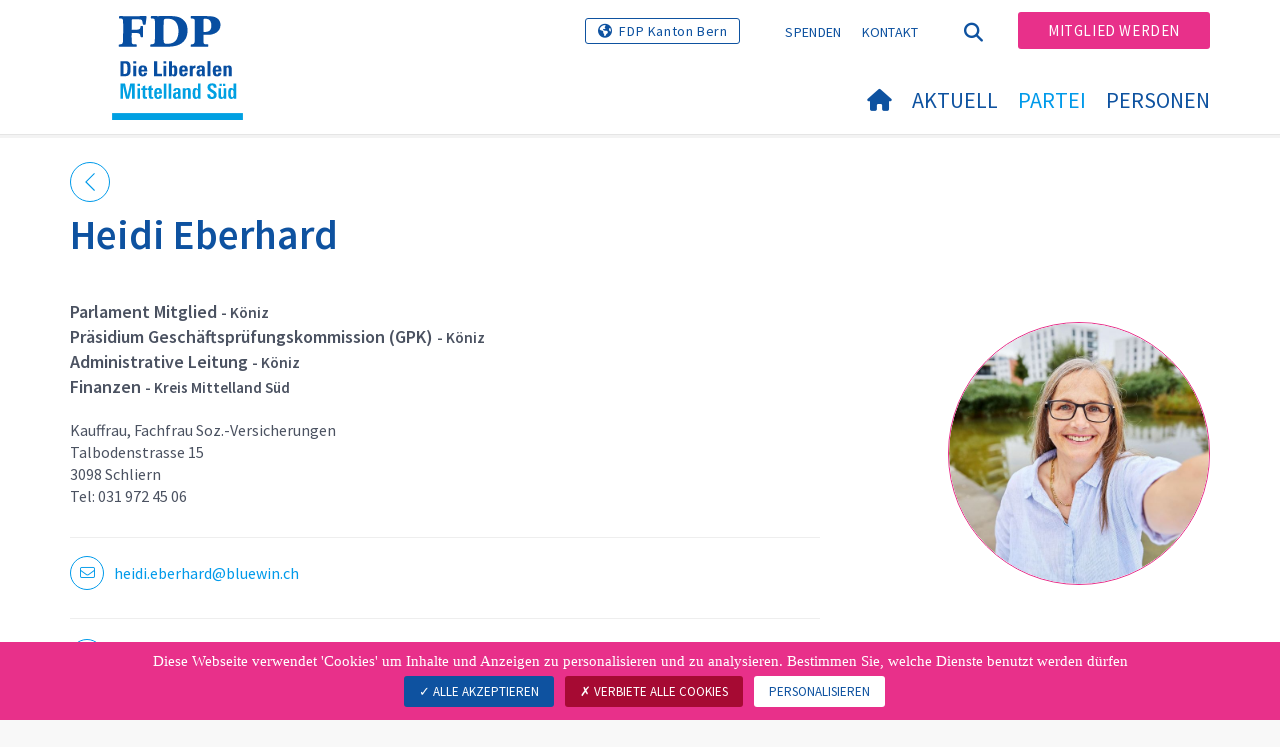

--- FILE ---
content_type: text/html; charset=utf-8
request_url: https://www.fdp-mittelland-sued.ch/partei/vorstand?tx_wngfeusers_members%5Baction%5D=showModal&tx_wngfeusers_members%5Bcontroller%5D=User&tx_wngfeusers_members%5Buser%5D=6097&type=20170330&cHash=7cb0a722c47e74d39996d3bbdb1bf8a1
body_size: 1079
content:

    

            <div id="c99122" class="frame frame-default frame-type-list frame-layout-0">
                
                
                    



                
                
                    

    
        <header>
            

    
            <h1 class="">
                Vorstand
            </h1>
        



            



            



        </header>
    



                
                

    
        
<div class="modal-header">
</div>
<div class="modal-body">
	<div class="row">
		<div class="tx-wng-fe-users">
			

  
  <button type="button" class="close" data-dismiss="modal">
    <div></div>
    <div></div>
  </button>

  <div class="col-md-6 col-sm-4">
    
        
          
            <div class="img-member">
              <img alt="Heidi Eberhard" src="https://www.fdp-mittelland-sued.ch/fileadmin/_processed_/c/1/csm_Eberhard_Heidi_c948b5c31d.jpeg" width="720" height="720" />
            </div>
          
        
      
  </div>
  <div class="col-md-6 col-sm-12">
    <h2  class="user-name">Heidi Eberhard</h2>
    
      
        <!--div class="user-canton">Kanton Bern</div-->
      
    
      
    
      
    
      
    
    <div class="user-title">
      
      
        
          
          
              Parlament Mitglied
            
          <small> - Köniz</small>
        
      
        
          
            <br>
          
          
              Präsidium Geschäftsprüfungskommission (GPK)
            
          <small> - Köniz</small>
        
      
        
          
            <br>
          
          
              Administrative Leitung
            
          <small> - Köniz</small>
        
      
        
          
            <br>
          
          
              Finanzen
            
          <small> - Kreis Mittelland Süd</small>
        
      
    </div>

    <div class="user-description "><p>Kauffrau, Fachfrau Soz.-Versicherungen<br> Talbodenstrasse 15<br> 3098 Schliern<br> Tel: 031 972 45 06</p></div>
    <div class="user-description-additional"></div>
    <hr/>
    <div class="row">
      
        
          <div class="col-sm-6">
            <div class="user-social-links user-email">
              <a href="mailto:heidi.eberhard@bluewin.ch">
                <span style="display:table-cell;">
                  <span class="border-radius-round">
                    <i class="fa-light fa-envelope" aria-hidden="true"></i>
                  </span>
                </span>
                <span class="user-link-label">heidi.eberhard@bluewin.ch</span>
              </a>
            </div>
          </div>
        
      
      
      
      
      
      
      
      
      
      
      
      
      
      
    </div>
    <hr/>
    
        <a class="btn btn-default" href="/partei/vorstand/vorstand-detail/members/user/heidi-eberhard">Details sehen</a>
          <script>
          if (!window.modalLoadedViaAjax) {
            // Pas ouvert dans une modal, donc redirection
            window.location.href = '/partei/vorstand/vorstand-detail/members/user/heidi-eberhard';
          }
        </script>
      
  </div>


		</div>
	</div>
</div>
    


                
                    



                
                
                    



                
            </div>

        



--- FILE ---
content_type: text/html; charset=utf-8
request_url: https://www.fdp-mittelland-sued.ch/partei/vorstand/vorstand-detail/members/user/heidi-eberhard
body_size: 6953
content:
<!DOCTYPE html>
<html lang="de-CH">
<head>

<meta charset="utf-8">
<!-- 
	Copyright 2017 WNG SA, all rights reserved
	
	  WNG SA - Passage St-François 9 - CH-1003 Lausanne
	  Tel +41 21 320 11 11 - Fax +41 21 320 11 10
	  http://www.wng.ch/ - info[at]wng[dot]ch

	This website is powered by TYPO3 - inspiring people to share!
	TYPO3 is a free open source Content Management Framework initially created by Kasper Skaarhoj and licensed under GNU/GPL.
	TYPO3 is copyright 1998-2026 of Kasper Skaarhoj. Extensions are copyright of their respective owners.
	Information and contribution at https://typo3.org/
-->

<base href="https://www.fdp-mittelland-sued.ch/">


<meta name="generator" content="TYPO3 CMS" />
<meta name="author" content="WNG agence digitale" />
<meta name="twitter:card" content="summary_large_image" />
<meta name="copyright" content="WNG SA © 2017" />
<meta name="language" content="de" />


<link rel="stylesheet" href="https://www.fdp-mittelland-sued.ch/typo3conf/ext/powermail/Resources/Public/Css/Basic.css?1726555609" media="all">
<link rel="stylesheet" href="https://www.fdp-mittelland-sued.ch/typo3conf/ext/wng_fe_users/Resources/Public/Css/wng_fe_users.css?1661766061" media="all">
<link rel="stylesheet" href="https://www.fdp-mittelland-sued.ch/typo3conf/ext/wng_plr_news/Resources/Public/css/wng_events.css?1661766199" media="all">
<link rel="stylesheet" href="fileadmin/templates/plr.ch/css/bootstrap.min.css?1667896689" media="all">
<link rel="stylesheet" href="fileadmin/templates/plr.ch/css/bootstrap-theme.min.css?1667896689" media="all">
<link rel="stylesheet" href="fileadmin/templates/plr.ch/css/all.css?1692890328" media="all">
<link rel="stylesheet" href="fileadmin/templates/plr.ch/css/v4-shims.css?1695822410" media="all">
<link rel="stylesheet" href="fileadmin/templates/plr.ch/css/perfect-scrollbar.min.css?1667896689" media="all">
<link rel="stylesheet" href="fileadmin/templates/plr.ch/css/jvectormap.css?1667896689" media="all">
<link rel="stylesheet" href="fileadmin/templates/plr.ch/css/jquery-ui.min.css?1667896689" media="all">
<link rel="stylesheet" href="fileadmin/templates/plr.ch/css/jquery-ui.theme.min.css?1667896689" media="all">
<link rel="stylesheet" href="fileadmin/templates/plr.ch/css/materialize-custom-form.css?1667896689" media="all">
<link rel="stylesheet" href="fileadmin/templates/plr.ch/css/main.css?1759934067" media="all">
<link rel="stylesheet" href="fileadmin/templates/plr.ch/css/print.css?1667896689" media="all">
<link rel="stylesheet" href="fileadmin/templates/plr.ch/css/indexed_search_style.css?1667896689" media="all">
<style>
/*<![CDATA[*/
<!-- 
/*InlineDefaultCss*/
/* default styles for extension "tx_frontend" */
    .ce-align-left { text-align: left; }
    .ce-align-center { text-align: center; }
    .ce-align-right { text-align: right; }

    .ce-table td, .ce-table th { vertical-align: top; }

    .ce-textpic, .ce-image, .ce-nowrap .ce-bodytext, .ce-gallery, .ce-row, .ce-uploads li, .ce-uploads div { overflow: hidden; }

    .ce-left .ce-gallery, .ce-column { float: left; }
    .ce-center .ce-outer { position: relative; float: right; right: 50%; }
    .ce-center .ce-inner { position: relative; float: right; right: -50%; }
    .ce-right .ce-gallery { float: right; }

    .ce-gallery figure { display: table; margin: 0; }
    .ce-gallery figcaption { display: table-caption; caption-side: bottom; }
    .ce-gallery img { display: block; }
    .ce-gallery iframe { border-width: 0; }
    .ce-border img,
    .ce-border iframe {
        border: 2px solid #000000;
        padding: 0px;
    }

    .ce-intext.ce-right .ce-gallery, .ce-intext.ce-left .ce-gallery, .ce-above .ce-gallery {
        margin-bottom: 10px;
    }
    .ce-image .ce-gallery { margin-bottom: 0; }
    .ce-intext.ce-right .ce-gallery { margin-left: 10px; }
    .ce-intext.ce-left .ce-gallery { margin-right: 10px; }
    .ce-below .ce-gallery { margin-top: 10px; }

    .ce-column { margin-right: 10px; }
    .ce-column:last-child { margin-right: 0; }

    .ce-row { margin-bottom: 10px; }
    .ce-row:last-child { margin-bottom: 0; }

    .ce-above .ce-bodytext { clear: both; }

    .ce-intext.ce-left ol, .ce-intext.ce-left ul { padding-left: 40px; overflow: auto; }

    /* Headline */
    .ce-headline-left { text-align: left; }
    .ce-headline-center { text-align: center; }
    .ce-headline-right { text-align: right; }

    /* Uploads */
    .ce-uploads { margin: 0; padding: 0; }
    .ce-uploads li { list-style: none outside none; margin: 1em 0; }
    .ce-uploads img { float: left; padding-right: 1em; vertical-align: top; }
    .ce-uploads span { display: block; }

    /* Table */
    .ce-table { width: 100%; max-width: 100%; }
    .ce-table th, .ce-table td { padding: 0.5em 0.75em; vertical-align: top; }
    .ce-table thead th { border-bottom: 2px solid #dadada; }
    .ce-table th, .ce-table td { border-top: 1px solid #dadada; }
    .ce-table-striped tbody tr:nth-of-type(odd) { background-color: rgba(0,0,0,.05); }
    .ce-table-bordered th, .ce-table-bordered td { border: 1px solid #dadada; }

    /* Space */
    .frame-space-before-extra-small { margin-top: 1em; }
    .frame-space-before-small { margin-top: 2em; }
    .frame-space-before-medium { margin-top: 3em; }
    .frame-space-before-large { margin-top: 4em; }
    .frame-space-before-extra-large { margin-top: 5em; }
    .frame-space-after-extra-small { margin-bottom: 1em; }
    .frame-space-after-small { margin-bottom: 2em; }
    .frame-space-after-medium { margin-bottom: 3em; }
    .frame-space-after-large { margin-bottom: 4em; }
    .frame-space-after-extra-large { margin-bottom: 5em; }

    /* Frame */
    .frame-ruler-before:before { content: ''; display: block; border-top: 1px solid rgba(0,0,0,0.25); margin-bottom: 2em; }
    .frame-ruler-after:after { content: ''; display: block; border-bottom: 1px solid rgba(0,0,0,0.25); margin-top: 2em; }
    .frame-indent { margin-left: 15%; margin-right: 15%; }
    .frame-indent-left { margin-left: 33%; }
    .frame-indent-right { margin-right: 33%; }
/* default styles for extension "tx_wngplrnews_wngplrnews" */
	textarea.f3-form-error {
		background-color:#FF9F9F;
		border: 1px #FF0000 solid;
	}

	input.f3-form-error {
		background-color:#FF9F9F;
		border: 1px #FF0000 solid;
	}

	.tx-wng-plr-news table {
		border-collapse:separate;
		border-spacing:10px;
	}

	.tx-wng-plr-news table th {
		font-weight:bold;
	}

	.tx-wng-plr-news table td {
		vertical-align:top;
	}

	.typo3-messages .message-error {
		color:red;
	}

	.typo3-messages .message-ok {
		color:green;
	}

/* default styles for extension "tx_nslazyload" */
    figure {
      display: block;
    }
    img:not([src]) {
      visibility: hidden;
    }
    /* Fixes Firefox anomaly during image load */
    @-moz-document url-prefix() {
      img:-moz-loading {
        visibility: hidden;
      }
    }

-->
/*]]>*/
</style>


<script src="fileadmin/templates/plr.ch/js/vendor/jquery-2.2.0.min.js?1667896690"></script>


<title>FDP.Die Liberalen Mittelland Süd - Vorstand detail</title><meta name="viewport" content="width=device-width, initial-scale=1, maximum-scale=1.0, user-scalable=no"><link href="https://fonts.googleapis.com/css?family=Source+Sans+Pro:300,400,400i,600,700" rel="stylesheet"><link rel="home" href="" /><meta http-equiv="X-UA-Compatible" content="IE=Edge" /><link rel="stylesheet" type="text/css" href="//cdnjs.cloudflare.com/ajax/libs/cookieconsent2/3.1.0/cookieconsent.min.css" /><script src="//cdnjs.cloudflare.com/ajax/libs/cookieconsent2/3.1.0/cookieconsent.min.js"></script>  <script type="text/javascript" src="/tarteaucitron/tarteaucitron.js"></script>
  <script type="text/javascript">
    tarteaucitron.init({
      "privacyUrl": "", /* Privacy policy url */

      "hashtag": "#tarteaucitron", /* Open the panel with this hashtag */
      "cookieName": "tarteaucitron", /* Cookie name */

      "orientation": "bottom", /* Banner position (top - bottom) */
                       
      "showAlertSmall": false, /* Show the small banner on bottom right */
      "cookieslist": true, /* Show the cookie list */
                       
      "showIcon": false, /* Show cookie icon to manage cookies */
      "iconPosition": "BottomRight", /* BottomRight, BottomLeft, TopRight and TopLeft */

      "adblocker": false, /* Show a Warning if an adblocker is detected */
                       
      "DenyAllCta" : true, /* Show the deny all button */
      "AcceptAllCta" : true, /* Show the accept all button when highPrivacy on */
      "highPrivacy": true, /* HIGHLY RECOMMANDED Disable auto consent */
                       
      "handleBrowserDNTRequest": false, /* If Do Not Track == 1, disallow all */

      "removeCredit": true, /* Remove credit link */
      "moreInfoLink": false, /* Show more info link */

      "useExternalCss": false, /* If false, the tarteaucitron.css file will be loaded */
      "useExternalJs": false, /* If false, the tarteaucitron.js file will be loaded */
                      
      "readmoreLink": "", /* Change the default readmore link */

      "mandatory": true, /* Show a message about mandatory cookies */

        "showIcon": false, /* Show cookie icon to manage cookies */
    });
  </script><script type="text/javascript">
  var tarteaucitronForceLanguage = 'de';
</script>      <link rel="apple-touch-icon-precomposed" href="fileadmin/templates/plr.ch/img/icons/apple-touch-icon-precomposed.png">    <link rel="apple-touch-icon" sizes="180x180" href="/fileadmin/templates/plr.ch/img/favicons/de/apple-touch-icon.png">
    <link rel="icon" type="image/png" sizes="32x32" href="/fileadmin/templates/plr.ch/img/favicons/de/favicon-32x32.png">
    <link rel="icon" type="image/png" sizes="16x16" href="/fileadmin/templates/plr.ch/img/favicons/de/favicon-16x16.png">
    <link rel="manifest" href="/fileadmin/templates/plr.ch/img/favicons/de/manifest.json">
    <link rel="mask-icon" href="/fileadmin/templates/plr.ch/img/favicons/de/safari-pinned-tab.svg" color="#0e52a0">
    <link rel="shortcut icon" href="/fileadmin/templates/plr.ch/img/favicons/de/favicon.ico">
    <meta name="apple-mobile-web-app-title" content="FDP.Die Liberalen Mittelland Süd">
    <meta name="application-name" content="FDP.Die Liberalen Mittelland Süd">
    <meta name="msapplication-config" content="/fileadmin/templates/plr.ch/img/favicons/de/browserconfig.xml">
    <meta name="theme-color" content="#ffffff"><script src="https://unpkg.com/isotope-layout@3/dist/isotope.pkgd.min.js"></script><meta property="og:title" content="FDP.Die Liberalen Mittelland Süd - Vorstand detail"><meta property="og:url" content="https://www.fdp-mittelland-sued.ch/partei/vorstand/vorstand-detail/members/user/heidi-eberhard"><meta property="og:site_name" content="FDP.Die Liberalen Mittelland Süd"><meta property="og:image" content="https://www.fdp-mittelland-sued.ch/fileadmin/templates/plr.ch/img/logo/logo_mittelland_sud_web.png"><meta property="twitter:title" content="FDP.Die Liberalen Mittelland Süd - Vorstand detail"><meta property="twitter:url" content="https://www.fdp-mittelland-sued.ch/partei/vorstand/vorstand-detail/members/user/heidi-eberhard"><meta property="twitter:image" content="https://www.fdp-mittelland-sued.ch/fileadmin/templates/plr.ch/img/logo/logo_mittelland_sud_web.png"><script type="text/javascript">
  tarteaucitron.user.analyticsUa = 'UA-133910639-20';
  tarteaucitron.user.analyticsMore = function () { /* add here your optionnal ga.push() */ };
  (tarteaucitron.job = tarteaucitron.job || []).push('analytics');
</script>
<link rel="canonical" href="https://www.fdp-mittelland-sued.ch/partei/vorstand/vorstand-detail/members/user/heidi-eberhard"/>
</head>
<body>








<header id="header">

      <div class="container">

        <div class="topheader-nav">

          <div class="link-national"><a href="http://www.fdp-be.ch" title="Webseite FDP Kanton Bern" target="_blank" class="btn">FDP Kanton Bern</a></div><ul class="top-nav"><li><a href="/spenden" target="_top">Spenden</a></li><li><a href="/kontakt" target="_top">Kontakt</a></li></ul><a href="/partei/vorstand/vorstand-detail" target="_top" class="search-toggle"><i class="fa fa-search" aria-hidden="true"></i></a><ul class="commit"><li><a href="https://www.fdp-be.ch/mitglied-werden" target="_blank" class="btn">Mitglied werden</a></li></ul>

        </div>

        <div class="navbar-header">

          <a href="partei/werte/" target="_top" class="search-toggle visible-sm visible-xs"><i class="fa fa-search" aria-hidden="true"></i></a>

          <button aria-controls="navbar" aria-expanded="false" data-target="#navbar" data-toggle="collapse" class="navbar-toggle collapsed" type="button">

            <span class="icon-bar"></span>

            <span class="icon-bar"></span>

            <span class="icon-bar"></span>

          </button>

          <div id="branding">

              <a title="FDP.Die Liberalen Mittelland Süd" class="navbar-brand"><img src="/fileadmin/templates/plr.ch/img/logo/logo_mittelland_sud_web.svg" width="270" height="104" alt="FDP.Die Liberalen Mittelland Süd" /></a>
          </div>

        </div>

      </div>

      <div id="container-navbar" class="container">

        <div id="navbar" class="navbar-collapse collapse">

          <nav id="nav">

            <ul class="menu"><li><a href="/willkommen"><i class="fa fa-home"></i><span style="display:none;">Willkommen</span></a></li><li class="main-submenu "><a data-toggle="dropdown" class="dropdown-toggle" href="/aktuell">Aktuell</a><div class="dropdown-menu"><div class="navToggle toggle"><div></div><div></div></div><div class="container row"><ul class="col-md-5 col-md-offset-1"><li><a href="/aktuell/medienmitteilungen">Medienmitteilungen</a></li><li><a href="/aktuell/agenda">Agenda</a></li></ul></div></div></li><li class="main-submenu  active"><a data-toggle="dropdown" class="dropdown-toggle" href="/partei">Partei</a><div class="dropdown-menu"><div class="navToggle toggle"><div></div><div></div></div><div class="container row"><ul class="col-md-5 col-md-offset-1"><li><a href="/partei/vorstand">Vorstand</a></li><li><a href="/partei/unsere-sektionen">Unsere Sektionen</a></li><li><a href="/partei/statuten">Statuten</a></li></ul></div></div></li><li class="main-submenu "><a data-toggle="dropdown" class="dropdown-toggle" href="/personen">Personen</a><div class="dropdown-menu"><div class="navToggle toggle"><div></div><div></div></div><div class="container row"><ul class="col-md-5 col-md-offset-1"><li><a href="/personen/vertreter-grosser-rat">Vertreter Grosser Rat</a></li></ul></div></div></li></ul>



          </nav>

          <div class="topheader-nav sticky-mobile hidden-lg hidden-md">

            <div class="link-national"><a href="http://www.fdp-be.ch" title="Webseite FDP Kanton Bern" target="_blank" class="btn">FDP Kanton Bern</a></div><ul class="top-nav"><li><a href="/spenden" target="_top">Spenden</a></li><li><a href="/kontakt" target="_top">Kontakt</a></li></ul><ul class="lang-nav"><li class="active"> <a href="/partei/vorstand/vorstand-detail" target="_top">DE</a> </li><li> <a href="https://www.fdp-mittelland-sued.ch/" target="_top">FR</a> </li><li> <a href="https://www.fdp-mittelland-sued.ch/" target="_top">IT</a> </li></ul><a href="/partei/vorstand/vorstand-detail" target="_top" class="search-toggle"><i class="fa fa-search" aria-hidden="true"></i></a><ul class="commit"><li><a href="https://www.fdp-be.ch/mitglied-werden" target="_blank" class="btn">Mitglied werden</a></li></ul>

          </div>

        </div>

         
<div class="dropdown-search">
	<div id="closeSearch" class="navToggle toggle">
        <div></div>
        <div></div>
    </div>

    <!--Solr search form -->
    
            
                    <form enctype="multipart/form-data" method="post" id="form_kesearch_searchfield" action="/suche?tx_indexedsearch_pi2%5Baction%5D=search&amp;tx_indexedsearch_pi2%5Bcontroller%5D=Search&amp;cHash=f9087b7b10c5cd910ff63c097cb79cf7">
<div>
<input type="hidden" name="tx_indexedsearch_pi2[__referrer][@extension]" value="" />
<input type="hidden" name="tx_indexedsearch_pi2[__referrer][@controller]" value="Standard" />
<input type="hidden" name="tx_indexedsearch_pi2[__referrer][@action]" value="index" />
<input type="hidden" name="tx_indexedsearch_pi2[__referrer][arguments]" value="YTowOnt9bdde07c60acbef595431837ef4153ca95da3ef26" />
<input type="hidden" name="tx_indexedsearch_pi2[__referrer][@request]" value="{&quot;@extension&quot;:null,&quot;@controller&quot;:&quot;Standard&quot;,&quot;@action&quot;:&quot;index&quot;}6594df19040225aee72e78d1eb126c58b7cbc2b9" />
<input type="hidden" name="tx_indexedsearch_pi2[__trustedProperties]" value="{&quot;search&quot;:{&quot;languageUid&quot;:1,&quot;numberOfResults&quot;:1,&quot;sword&quot;:1}}6a21b59f66d7735ab34fc124b521f4e7328b728a" />
</div>

                        <div class="tx-indexedsearch-hidden-fields">
                            <input name="tx_indexedsearch_pi2[search][_sections]" value="0" type="hidden">
                            <input id="tx_indexedsearch_freeIndexUid" name="tx_indexedsearch_pi2[search][_freeIndexUid]" value="_" type="hidden">
                            <input id="tx_indexedsearch_pointer2" name="tx_indexedsearch_pi2[search][pointer]" value="0" type="hidden">
                            <input name="tx_indexedsearch_pi2[search][ext]" value="" type="hidden">
                            <input name="tx_indexedsearch_pi2[search][searchType]" value="1" type="hidden">
                            <input name="tx_indexedsearch_pi2[search][defaultOperand]" value="0" type="hidden">
                            <input name="tx_indexedsearch_pi2[search][mediaType]" value="-1" type="hidden">
                            <input name="tx_indexedsearch_pi2[search][sortOrder]" value="rank_flag" type="hidden">
                            <input name="tx_indexedsearch_pi2[search][group]" value="" type="hidden">
                            
                                    <input type="hidden" name="tx_indexedsearch_pi2[search][languageUid]" value="0" />
                                
                            <input name="tx_indexedsearch_pi2[search][desc]" value="" type="hidden">
                            <input type="hidden" name="tx_indexedsearch_pi2[search][numberOfResults]" value="10" />
                            <input name="tx_indexedsearch_pi2[search][extendedSearch]" value="" type="hidden">
                        </div>
                        <div class="tx-indexedsearch-form" >
                            <input class="tx-indexedsearch-searchbox-sword" id="tx-indexedsearch-searchbox-sword_searchbox" type="text" name="tx_indexedsearch_pi2[search][sword]" />
                        </div>
                        <div class="tx-indexedsearch-search-submit">
                            <button type="submit" name="search[submitButton]" id="tx-indexedsearch-searchbox-button-submit" class="tx-indexedsearch-searchbox-button" alt="Find"><i class="fa fa-search" aria-hidden="true"></i></button>
                        </div>
                    </form>
                
        
</div>
</div>



    </header>

        
  
<!--TYPO3SEARCH_begin-->
    <div id="content" class="content-page">
      <div class="container">
        <div id="main-content">   
          
    

            <div id="c99123" class="frame frame-default frame-type-list frame-layout-0">
                
                
                    



                
                
                    

    



                
                

    
        
<div class="tx-wng-fe-users">
	
 
  
  <div id="userDetail">
    
    



<div class="fe-users-back">
    
            <a href="/partei/vorstand">
                <svg version="1.1" class="back_arrow" xmlns="http://www.w3.org/2000/svg"
                     xmlns:xlink="http://www.w3.org/1999/xlink" x="0px" y="0px"
                     viewBox="0 0 9.6 17.5" style="enable-background:new 0 0 9.6 17.5;" xml:space="preserve">
              <polygon class="st0" points="0,8.7 8.7,0 9.5,0.8 1.6,8.7 9.6,16.7 8.8,17.5 "/>
            </svg>
            </a>
        
</div>
<div class="row">
    <div class="col-md-3 pull-right md-align-left">
        
                
                    
                        <div class="img-member">
                            <img class="image-embed-item lazy" alt="Heidi Eberhard" src="https://www.fdp-mittelland-sued.ch/fileadmin/_processed_/c/1/csm_Eberhard_Heidi_ded9e99b32.jpeg" width="650" height="650" />
                        </div>
                    
                
            
    </div>
    <div class="col-md-1 pull-right"></div>
    <div class="col-md-8 pull-right">
        <h1>Heidi Eberhard</h1>
        <!--div class="user-canton">Kanton Bern</div-->
        <div class="user-title">
            
            
            
                
                    
                    
                            Parlament Mitglied
                        
                    
                    <small>
                            - Köniz
                    </small>
                
            
                
                    
                        <br>
                    
                    
                            Präsidium Geschäftsprüfungskommission (GPK)
                        
                    
                    <small>
                            - Köniz
                    </small>
                
            
                
                    
                        <br>
                    
                    
                            Administrative Leitung
                        
                    
                    <small>
                            - Köniz
                    </small>
                
            
                
                    
                        <br>
                    
                    
                            Finanzen
                        
                    
                    <small>
                            - Kreis Mittelland Süd
                    </small>
                
            
        </div>
        <div class="user-description">
            <p>Kauffrau, Fachfrau Soz.-Versicherungen<br> Talbodenstrasse 15<br> 3098 Schliern<br> Tel: 031 972 45 06</p>
        </div>
        <div class="user-description-additional">
            
        </div>
        <hr/>
        <div class="row">
            
                
                    <div class="col-sm-6">
                        <div class="user-social-links user-email">
                            <a href="mailto:heidi.eberhard@bluewin.ch">
                                <span style="display:table-cell;">
                                    <span class="border-radius-round">
                                        <i class="fa-light fa-envelope" aria-hidden="true"></i>
                                    </span>
                                </span>
                                <span class="user-link-label">heidi.eberhard@bluewin.ch</span>
                            </a>
                        </div>
                    </div>
                
            
            
            
            
            
            
            
            
            
            
            
            
            
            
        </div>
        <hr/>
        <hr class="users-accordion"/>
        
        
        <div class="error">
            
                    <a href="mailto:info@fdp.ch">
                <span class="icon-exclam">
                  <svg id="exclamation_mark" data-name="Calque 1" xmlns="http://www.w3.org/2000/svg"
                       viewBox="0 0 3.71 17.85">
                    <defs><style>.cls-1 {
                        fill: #009aea;
                    }</style></defs>
                    <path class="cls-1"
                          d="M1.84,12.45c.58,0,1.4-.31,1.4-1.07,0-2.88.34-7,.34-9.91A1.56,1.56,0,0,0,1.84,0C.85,0,.07.53.07,1.48c0,2.88.34,7,.34,9.91,0,.75.65,1.07,1.43,1.07"/>
                    <path class="cls-1" d="M1.87,14.12a1.87,1.87,0,1,0,0,3.73,1.87,1.87,0,0,0,0-3.73"/>
                  </svg>
                </span>
                        <span class="user-link-label">Fehler melden</span>
                    </a>
                
        </div>
    </div>
</div>


  </div>


</div>
    


                
                    



                
                
                    



                
            </div>

        


        </div>
      </div>
    </div><!-- /content -->
<!--TYPO3SEARCH_end-->  

<!-- /content -->
<footer>
    <div class="container">
        <div class="row">
            <div class="col-sm-3">
                
    

            <div id="c99105" class="frame frame-default frame-type-text frame-layout-0">
                
                
                    



                
                
                    



                
                

    <p><strong>FDP.Die Liberalen Mittelland Süd</strong><br> &nbsp;</p>


                
                    



                
                
                    



                
            </div>

        


            </div>
            <div class="col-sm-3">
                
    

            <div id="c99104" class="frame frame-default frame-type-text frame-layout-0">
                
                
                    



                
                
                    



                
                

    <p>Lagerung &gt; Modelle &gt; Footer</p>


                
                    



                
                
                    



                
            </div>

        


            </div>
            <div class="col-sm-6">
                
            </div>
            <a id="back-to-top" href="#" class="hidden-lg hidden-md">
                <i class="fa fa-angle-up" aria-hidden="true"></i>
            </a>
        </div>
        <div class="footer-nav">
            <div class="row">
                <div class="col-sm-6">
                    <ul><li><a href="/kontakt" target="_top">Kontakt</a></li><li><a href="//www.fdp.ch/footer-menu/datenschutzerklaerung/" target="_blank">Datenschutzerklärung</a></li><li><a href="javascript:tarteaucitron.userInterface.openPanel();">Datenverwaltung</a></li></ul>
                </div>
                <div class="col-sm-6">
                    <p class="pull-right">
                        &copy; FDP.Die Liberalen<span class="hidden-xs"> - </span><span class="wng-creation">Erstellt von&nbsp;<a href="https://www.wng.ch/en/home" title="WNG SA" target="_blank" rel="noreferrer">WNG digital agency</a></span>
                    </p>
                </div>
            </div>
        </div>
    </div>
</footer>

<script src="https://www.fdp-mittelland-sued.ch/typo3conf/ext/powermail/Resources/Public/JavaScript/Powermail/Form.min.js?1726555609" defer="defer"></script>
<script src="https://www.fdp-mittelland-sued.ch/typo3conf/ext/wng_fe_users/Resources/Public/JavaScript/wngfeusers_members.js?1732630978"></script>
<script src="fileadmin/templates/plr.ch/js/vendor/bootstrap.js?1667896690"></script>
<script src="fileadmin/templates/plr.ch/js/vendor/modernizr-3.3.1-respond-1.4.2.min.js?1667896690"></script>
<script src="fileadmin/templates/plr.ch/js/vendor/perfect-scrollbar.jquery.min.js?1667896690"></script>
<script src="fileadmin/templates/plr.ch/js/vendor/jquery.film_roll.min.js?1667896690"></script>
<script src="fileadmin/templates/plr.ch/js/vendor/jquery-ui.min.js?1667896690"></script>
<script src="fileadmin/templates/plr.ch/js/vendor/html5lightbox.js?1667896690"></script>
<script src="fileadmin/templates/plr.ch/js/vendor/jquery.touchSwipe.min.js?1667896690"></script>
<script src="fileadmin/templates/plr.ch/js/main.js?1686665111"></script>
<script src="https://www.fdp-mittelland-sued.ch/typo3conf/ext/ns_lazy_load/Resources/Public/JavaScript/jquery.lazyload.js?1645005745"></script>
<script src="https://www.fdp-mittelland-sued.ch/typo3conf/ext/ns_lazy_load/Resources/Public/JavaScript/main.js?1645005745"></script>


</body>
</html>